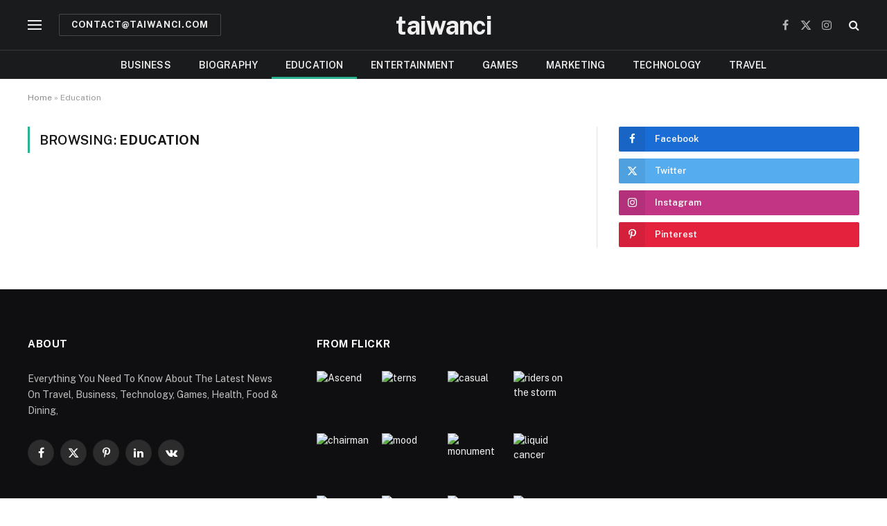

--- FILE ---
content_type: text/html; charset=UTF-8
request_url: https://www.taiwanci.com/category/education/
body_size: 12698
content:
<!DOCTYPE html><html lang="en-US" class="s-light site-s-light"><head><meta charset="UTF-8" /><meta name="viewport" content="width=device-width, initial-scale=1" /><meta name='robots' content='index, follow, max-image-preview:large, max-snippet:-1, max-video-preview:-1' /><title>Education Archives - taiwanci</title><link rel="preload" as="font" href="https://www.taiwanci.com/wp-content/themes/smart-mag/css/icons/fonts/ts-icons.woff2?v2.7" type="font/woff2" crossorigin="anonymous" /><link rel="canonical" href="https://www.taiwanci.com/category/education/" /><meta property="og:locale" content="en_US" /><meta property="og:type" content="article" /><meta property="og:title" content="Education Archives - taiwanci" /><meta property="og:url" content="https://www.taiwanci.com/category/education/" /><meta property="og:site_name" content="taiwanci" /><meta name="twitter:card" content="summary_large_image" /> <script type="application/ld+json" class="yoast-schema-graph">{"@context":"https://schema.org","@graph":[{"@type":"CollectionPage","@id":"https://www.taiwanci.com/category/education/","url":"https://www.taiwanci.com/category/education/","name":"Education Archives - taiwanci","isPartOf":{"@id":"https://www.taiwanci.com/#website"},"breadcrumb":{"@id":"https://www.taiwanci.com/category/education/#breadcrumb"},"inLanguage":"en-US"},{"@type":"BreadcrumbList","@id":"https://www.taiwanci.com/category/education/#breadcrumb","itemListElement":[{"@type":"ListItem","position":1,"name":"Home","item":"https://www.taiwanci.com/"},{"@type":"ListItem","position":2,"name":"Education"}]},{"@type":"WebSite","@id":"https://www.taiwanci.com/#website","url":"https://www.taiwanci.com/","name":"taiwanci","description":"","potentialAction":[{"@type":"SearchAction","target":{"@type":"EntryPoint","urlTemplate":"https://www.taiwanci.com/?s={search_term_string}"},"query-input":"required name=search_term_string"}],"inLanguage":"en-US"}]}</script> <link rel='dns-prefetch' href='//fonts.googleapis.com' /><link rel="alternate" type="application/rss+xml" title="taiwanci &raquo; Feed" href="https://www.taiwanci.com/feed/" /><link rel="alternate" type="application/rss+xml" title="taiwanci &raquo; Comments Feed" href="https://www.taiwanci.com/comments/feed/" /><link rel="preload" as="script" href="https://www.taiwanci.com/wp-content/themes/smart-mag/js/lazyload.js?ver=10.2.1" /><link rel="alternate" type="application/rss+xml" title="taiwanci &raquo; Education Category Feed" href="https://www.taiwanci.com/category/education/feed/" /> <script defer src="[data-uri]"></script> <style id='wp-emoji-styles-inline-css' type='text/css'>img.wp-smiley, img.emoji {
		display: inline !important;
		border: none !important;
		box-shadow: none !important;
		height: 1em !important;
		width: 1em !important;
		margin: 0 0.07em !important;
		vertical-align: -0.1em !important;
		background: none !important;
		padding: 0 !important;
	}</style><link rel='stylesheet' id='wp-block-library-css' href='https://www.taiwanci.com/wp-includes/css/dist/block-library/style.min.css?ver=6.6.4' type='text/css' media='all' /><style id='classic-theme-styles-inline-css' type='text/css'>/*! This file is auto-generated */
.wp-block-button__link{color:#fff;background-color:#32373c;border-radius:9999px;box-shadow:none;text-decoration:none;padding:calc(.667em + 2px) calc(1.333em + 2px);font-size:1.125em}.wp-block-file__button{background:#32373c;color:#fff;text-decoration:none}</style><style id='global-styles-inline-css' type='text/css'>:root{--wp--preset--aspect-ratio--square: 1;--wp--preset--aspect-ratio--4-3: 4/3;--wp--preset--aspect-ratio--3-4: 3/4;--wp--preset--aspect-ratio--3-2: 3/2;--wp--preset--aspect-ratio--2-3: 2/3;--wp--preset--aspect-ratio--16-9: 16/9;--wp--preset--aspect-ratio--9-16: 9/16;--wp--preset--color--black: #000000;--wp--preset--color--cyan-bluish-gray: #abb8c3;--wp--preset--color--white: #ffffff;--wp--preset--color--pale-pink: #f78da7;--wp--preset--color--vivid-red: #cf2e2e;--wp--preset--color--luminous-vivid-orange: #ff6900;--wp--preset--color--luminous-vivid-amber: #fcb900;--wp--preset--color--light-green-cyan: #7bdcb5;--wp--preset--color--vivid-green-cyan: #00d084;--wp--preset--color--pale-cyan-blue: #8ed1fc;--wp--preset--color--vivid-cyan-blue: #0693e3;--wp--preset--color--vivid-purple: #9b51e0;--wp--preset--gradient--vivid-cyan-blue-to-vivid-purple: linear-gradient(135deg,rgba(6,147,227,1) 0%,rgb(155,81,224) 100%);--wp--preset--gradient--light-green-cyan-to-vivid-green-cyan: linear-gradient(135deg,rgb(122,220,180) 0%,rgb(0,208,130) 100%);--wp--preset--gradient--luminous-vivid-amber-to-luminous-vivid-orange: linear-gradient(135deg,rgba(252,185,0,1) 0%,rgba(255,105,0,1) 100%);--wp--preset--gradient--luminous-vivid-orange-to-vivid-red: linear-gradient(135deg,rgba(255,105,0,1) 0%,rgb(207,46,46) 100%);--wp--preset--gradient--very-light-gray-to-cyan-bluish-gray: linear-gradient(135deg,rgb(238,238,238) 0%,rgb(169,184,195) 100%);--wp--preset--gradient--cool-to-warm-spectrum: linear-gradient(135deg,rgb(74,234,220) 0%,rgb(151,120,209) 20%,rgb(207,42,186) 40%,rgb(238,44,130) 60%,rgb(251,105,98) 80%,rgb(254,248,76) 100%);--wp--preset--gradient--blush-light-purple: linear-gradient(135deg,rgb(255,206,236) 0%,rgb(152,150,240) 100%);--wp--preset--gradient--blush-bordeaux: linear-gradient(135deg,rgb(254,205,165) 0%,rgb(254,45,45) 50%,rgb(107,0,62) 100%);--wp--preset--gradient--luminous-dusk: linear-gradient(135deg,rgb(255,203,112) 0%,rgb(199,81,192) 50%,rgb(65,88,208) 100%);--wp--preset--gradient--pale-ocean: linear-gradient(135deg,rgb(255,245,203) 0%,rgb(182,227,212) 50%,rgb(51,167,181) 100%);--wp--preset--gradient--electric-grass: linear-gradient(135deg,rgb(202,248,128) 0%,rgb(113,206,126) 100%);--wp--preset--gradient--midnight: linear-gradient(135deg,rgb(2,3,129) 0%,rgb(40,116,252) 100%);--wp--preset--font-size--small: 13px;--wp--preset--font-size--medium: 20px;--wp--preset--font-size--large: 36px;--wp--preset--font-size--x-large: 42px;--wp--preset--spacing--20: 0.44rem;--wp--preset--spacing--30: 0.67rem;--wp--preset--spacing--40: 1rem;--wp--preset--spacing--50: 1.5rem;--wp--preset--spacing--60: 2.25rem;--wp--preset--spacing--70: 3.38rem;--wp--preset--spacing--80: 5.06rem;--wp--preset--shadow--natural: 6px 6px 9px rgba(0, 0, 0, 0.2);--wp--preset--shadow--deep: 12px 12px 50px rgba(0, 0, 0, 0.4);--wp--preset--shadow--sharp: 6px 6px 0px rgba(0, 0, 0, 0.2);--wp--preset--shadow--outlined: 6px 6px 0px -3px rgba(255, 255, 255, 1), 6px 6px rgba(0, 0, 0, 1);--wp--preset--shadow--crisp: 6px 6px 0px rgba(0, 0, 0, 1);}:where(.is-layout-flex){gap: 0.5em;}:where(.is-layout-grid){gap: 0.5em;}body .is-layout-flex{display: flex;}.is-layout-flex{flex-wrap: wrap;align-items: center;}.is-layout-flex > :is(*, div){margin: 0;}body .is-layout-grid{display: grid;}.is-layout-grid > :is(*, div){margin: 0;}:where(.wp-block-columns.is-layout-flex){gap: 2em;}:where(.wp-block-columns.is-layout-grid){gap: 2em;}:where(.wp-block-post-template.is-layout-flex){gap: 1.25em;}:where(.wp-block-post-template.is-layout-grid){gap: 1.25em;}.has-black-color{color: var(--wp--preset--color--black) !important;}.has-cyan-bluish-gray-color{color: var(--wp--preset--color--cyan-bluish-gray) !important;}.has-white-color{color: var(--wp--preset--color--white) !important;}.has-pale-pink-color{color: var(--wp--preset--color--pale-pink) !important;}.has-vivid-red-color{color: var(--wp--preset--color--vivid-red) !important;}.has-luminous-vivid-orange-color{color: var(--wp--preset--color--luminous-vivid-orange) !important;}.has-luminous-vivid-amber-color{color: var(--wp--preset--color--luminous-vivid-amber) !important;}.has-light-green-cyan-color{color: var(--wp--preset--color--light-green-cyan) !important;}.has-vivid-green-cyan-color{color: var(--wp--preset--color--vivid-green-cyan) !important;}.has-pale-cyan-blue-color{color: var(--wp--preset--color--pale-cyan-blue) !important;}.has-vivid-cyan-blue-color{color: var(--wp--preset--color--vivid-cyan-blue) !important;}.has-vivid-purple-color{color: var(--wp--preset--color--vivid-purple) !important;}.has-black-background-color{background-color: var(--wp--preset--color--black) !important;}.has-cyan-bluish-gray-background-color{background-color: var(--wp--preset--color--cyan-bluish-gray) !important;}.has-white-background-color{background-color: var(--wp--preset--color--white) !important;}.has-pale-pink-background-color{background-color: var(--wp--preset--color--pale-pink) !important;}.has-vivid-red-background-color{background-color: var(--wp--preset--color--vivid-red) !important;}.has-luminous-vivid-orange-background-color{background-color: var(--wp--preset--color--luminous-vivid-orange) !important;}.has-luminous-vivid-amber-background-color{background-color: var(--wp--preset--color--luminous-vivid-amber) !important;}.has-light-green-cyan-background-color{background-color: var(--wp--preset--color--light-green-cyan) !important;}.has-vivid-green-cyan-background-color{background-color: var(--wp--preset--color--vivid-green-cyan) !important;}.has-pale-cyan-blue-background-color{background-color: var(--wp--preset--color--pale-cyan-blue) !important;}.has-vivid-cyan-blue-background-color{background-color: var(--wp--preset--color--vivid-cyan-blue) !important;}.has-vivid-purple-background-color{background-color: var(--wp--preset--color--vivid-purple) !important;}.has-black-border-color{border-color: var(--wp--preset--color--black) !important;}.has-cyan-bluish-gray-border-color{border-color: var(--wp--preset--color--cyan-bluish-gray) !important;}.has-white-border-color{border-color: var(--wp--preset--color--white) !important;}.has-pale-pink-border-color{border-color: var(--wp--preset--color--pale-pink) !important;}.has-vivid-red-border-color{border-color: var(--wp--preset--color--vivid-red) !important;}.has-luminous-vivid-orange-border-color{border-color: var(--wp--preset--color--luminous-vivid-orange) !important;}.has-luminous-vivid-amber-border-color{border-color: var(--wp--preset--color--luminous-vivid-amber) !important;}.has-light-green-cyan-border-color{border-color: var(--wp--preset--color--light-green-cyan) !important;}.has-vivid-green-cyan-border-color{border-color: var(--wp--preset--color--vivid-green-cyan) !important;}.has-pale-cyan-blue-border-color{border-color: var(--wp--preset--color--pale-cyan-blue) !important;}.has-vivid-cyan-blue-border-color{border-color: var(--wp--preset--color--vivid-cyan-blue) !important;}.has-vivid-purple-border-color{border-color: var(--wp--preset--color--vivid-purple) !important;}.has-vivid-cyan-blue-to-vivid-purple-gradient-background{background: var(--wp--preset--gradient--vivid-cyan-blue-to-vivid-purple) !important;}.has-light-green-cyan-to-vivid-green-cyan-gradient-background{background: var(--wp--preset--gradient--light-green-cyan-to-vivid-green-cyan) !important;}.has-luminous-vivid-amber-to-luminous-vivid-orange-gradient-background{background: var(--wp--preset--gradient--luminous-vivid-amber-to-luminous-vivid-orange) !important;}.has-luminous-vivid-orange-to-vivid-red-gradient-background{background: var(--wp--preset--gradient--luminous-vivid-orange-to-vivid-red) !important;}.has-very-light-gray-to-cyan-bluish-gray-gradient-background{background: var(--wp--preset--gradient--very-light-gray-to-cyan-bluish-gray) !important;}.has-cool-to-warm-spectrum-gradient-background{background: var(--wp--preset--gradient--cool-to-warm-spectrum) !important;}.has-blush-light-purple-gradient-background{background: var(--wp--preset--gradient--blush-light-purple) !important;}.has-blush-bordeaux-gradient-background{background: var(--wp--preset--gradient--blush-bordeaux) !important;}.has-luminous-dusk-gradient-background{background: var(--wp--preset--gradient--luminous-dusk) !important;}.has-pale-ocean-gradient-background{background: var(--wp--preset--gradient--pale-ocean) !important;}.has-electric-grass-gradient-background{background: var(--wp--preset--gradient--electric-grass) !important;}.has-midnight-gradient-background{background: var(--wp--preset--gradient--midnight) !important;}.has-small-font-size{font-size: var(--wp--preset--font-size--small) !important;}.has-medium-font-size{font-size: var(--wp--preset--font-size--medium) !important;}.has-large-font-size{font-size: var(--wp--preset--font-size--large) !important;}.has-x-large-font-size{font-size: var(--wp--preset--font-size--x-large) !important;}
:where(.wp-block-post-template.is-layout-flex){gap: 1.25em;}:where(.wp-block-post-template.is-layout-grid){gap: 1.25em;}
:where(.wp-block-columns.is-layout-flex){gap: 2em;}:where(.wp-block-columns.is-layout-grid){gap: 2em;}
:root :where(.wp-block-pullquote){font-size: 1.5em;line-height: 1.6;}</style><link rel='stylesheet' id='smartmag-core-css' href='https://www.taiwanci.com/wp-content/cache/autoptimize/autoptimize_single_d9741a24875b2bb237ed6f2a8364cb42.php?ver=10.2.1' type='text/css' media='all' /><style id='smartmag-core-inline-css' type='text/css'>.smart-head-main .smart-head-mid { --head-h: 72px; }
.s-dark .smart-head-main .smart-head-mid,
.smart-head-main .s-dark.smart-head-mid { background-color: #1a1b1d; }
.smart-head-main .smart-head-bot { --head-h: 42px; background-color: #1a1b1d; border-top-width: 1px; }
.s-dark .smart-head-main .smart-head-bot,
.smart-head-main .s-dark.smart-head-bot { border-top-color: #383838; }
.smart-head-main .smart-head-bot { border-bottom-width: 0px; }
.s-dark .smart-head-main .smart-head-bot,
.smart-head-main .s-dark.smart-head-bot { border-bottom-color: #383838; }
.navigation-main .menu > li > a { font-size: 14px; text-transform: uppercase; letter-spacing: .01em; }
.navigation-main .menu > li li a { font-size: 13px; }
.navigation-main { --nav-items-space: 20px; }
.nav-hov-b .menu > li > a:before { border-width: 3px; }
.s-dark .navigation { --c-nav-blip: #bababa; --c-nav-hov-bg: rgba(239,239,239,0); }
.s-dark .smart-head-main .spc-social,
.smart-head-main .s-dark .spc-social { --c-spc-social: #b2b2b2; }
.smart-head-main .spc-social { --spc-social-fs: 16px; --spc-social-space: 5px; }
.smart-head-main .hamburger-icon { --line-weight: 2px; }
.smart-head-main .offcanvas-toggle { --item-mr: 25px; }
.smart-head .ts-button1 { font-weight: bold; line-height: .8; letter-spacing: 0.08em; }
@media (min-width: 940px) and (max-width: 1200px) { .navigation-main .menu > li > a { font-size: calc(10px + (14px - 10px) * .7); } }


.term-color-175 { --c-main: #ff6a5a; }
.navigation .menu-cat-175 { --c-term: #ff6a5a; }


.term-color-178 { --c-main: #33bda0; }
.navigation .menu-cat-178 { --c-term: #33bda0; }</style><link crossorigin="anonymous" rel='stylesheet' id='smartmag-fonts-css' href='https://fonts.googleapis.com/css?family=Public+Sans%3A400%2C400i%2C500%2C600%2C700' type='text/css' media='all' /><link rel='stylesheet' id='smartmag-magnific-popup-css' href='https://www.taiwanci.com/wp-content/cache/autoptimize/autoptimize_single_1c440c7e2aa41b06528df82365bee9e5.php?ver=10.2.1' type='text/css' media='all' /><link rel='stylesheet' id='smartmag-icons-css' href='https://www.taiwanci.com/wp-content/cache/autoptimize/autoptimize_single_f78f2e7392fd8b2a865de20bb5e157f1.php?ver=10.2.1' type='text/css' media='all' /> <script defer id="smartmag-lazy-inline-js-after" src="[data-uri]"></script> <script defer type="text/javascript" src="https://www.taiwanci.com/wp-includes/js/jquery/jquery.min.js?ver=3.7.1" id="jquery-core-js"></script> <script defer type="text/javascript" src="https://www.taiwanci.com/wp-includes/js/jquery/jquery-migrate.min.js?ver=3.4.1" id="jquery-migrate-js"></script> <link rel="https://api.w.org/" href="https://www.taiwanci.com/wp-json/" /><link rel="alternate" title="JSON" type="application/json" href="https://www.taiwanci.com/wp-json/wp/v2/categories/181" /><link rel="EditURI" type="application/rsd+xml" title="RSD" href="https://www.taiwanci.com/xmlrpc.php?rsd" /><meta name="generator" content="WordPress 6.6.4" /> <script defer src="[data-uri]"></script> <meta name="generator" content="Elementor 3.19.2; features: e_optimized_assets_loading, e_optimized_css_loading, additional_custom_breakpoints, block_editor_assets_optimize, e_image_loading_optimization; settings: css_print_method-external, google_font-enabled, font_display-swap"><link rel="icon" href="https://www.taiwanci.com/wp-content/uploads/2023/01/cropped-taiwanci.com-favicon-512-×-512px-32x32.png" sizes="32x32" /><link rel="icon" href="https://www.taiwanci.com/wp-content/uploads/2023/01/cropped-taiwanci.com-favicon-512-×-512px-192x192.png" sizes="192x192" /><link rel="apple-touch-icon" href="https://www.taiwanci.com/wp-content/uploads/2023/01/cropped-taiwanci.com-favicon-512-×-512px-180x180.png" /><meta name="msapplication-TileImage" content="https://www.taiwanci.com/wp-content/uploads/2023/01/cropped-taiwanci.com-favicon-512-×-512px-270x270.png" /></head><body class="archive category category-education category-181 right-sidebar has-lb has-lb-sm ts-img-hov-fade has-sb-sep layout-normal elementor-default elementor-kit-1925"><div class="main-wrap"><div class="off-canvas-backdrop"></div><div class="mobile-menu-container off-canvas s-dark" id="off-canvas"><div class="off-canvas-head"> <a href="#" class="close"> <span class="visuallyhidden">Close Menu</span> <i class="tsi tsi-times"></i> </a><div class="ts-logo"></div></div><div class="off-canvas-content"><ul class="mobile-menu"></ul><div class="spc-social-block spc-social spc-social-b smart-head-social"> <a href="#" class="link service s-facebook" target="_blank" rel="nofollow noopener"> <i class="icon tsi tsi-facebook"></i> <span class="visuallyhidden">Facebook</span> </a> <a href="#" class="link service s-twitter" target="_blank" rel="nofollow noopener"> <i class="icon tsi tsi-twitter"></i> <span class="visuallyhidden">X (Twitter)</span> </a> <a href="#" class="link service s-instagram" target="_blank" rel="nofollow noopener"> <i class="icon tsi tsi-instagram"></i> <span class="visuallyhidden">Instagram</span> </a></div></div></div><div class="smart-head smart-head-a smart-head-main" id="smart-head" data-sticky="auto" data-sticky-type="smart" data-sticky-full><div class="smart-head-row smart-head-mid smart-head-row-3 s-dark smart-head-row-full"><div class="inner wrap"><div class="items items-left "> <button class="offcanvas-toggle has-icon" type="button" aria-label="Menu"> <span class="hamburger-icon hamburger-icon-b"> <span class="inner"></span> </span> </button> <a href="#" class="ts-button ts-button-alt ts-button1"> contact@taiwanci.com </a></div><div class="items items-center "> <a href="https://www.taiwanci.com/" title="taiwanci" rel="home" class="logo-link ts-logo text-logo"> <span> taiwanci </span> </a></div><div class="items items-right "><div class="spc-social-block spc-social spc-social-a smart-head-social"> <a href="#" class="link service s-facebook" target="_blank" rel="nofollow noopener"> <i class="icon tsi tsi-facebook"></i> <span class="visuallyhidden">Facebook</span> </a> <a href="#" class="link service s-twitter" target="_blank" rel="nofollow noopener"> <i class="icon tsi tsi-twitter"></i> <span class="visuallyhidden">X (Twitter)</span> </a> <a href="#" class="link service s-instagram" target="_blank" rel="nofollow noopener"> <i class="icon tsi tsi-instagram"></i> <span class="visuallyhidden">Instagram</span> </a></div> <a href="#" class="search-icon has-icon-only is-icon" title="Search"> <i class="tsi tsi-search"></i> </a></div></div></div><div class="smart-head-row smart-head-bot smart-head-row-3 s-dark has-center-nav smart-head-row-full"><div class="inner wrap"><div class="items items-left empty"></div><div class="items items-center "><div class="nav-wrap"><nav class="navigation navigation-main nav-hov-b"><ul id="menu-main-menu" class="menu"><li id="menu-item-1990" class="menu-item menu-item-type-taxonomy menu-item-object-category menu-cat-3 menu-item-1990"><a href="https://www.taiwanci.com/category/business/">Business</a></li><li id="menu-item-1991" class="menu-item menu-item-type-taxonomy menu-item-object-category menu-cat-5 menu-item-1991"><a href="https://www.taiwanci.com/category/biography/">Biography</a></li><li id="menu-item-1992" class="menu-item menu-item-type-taxonomy menu-item-object-category current-menu-item menu-cat-181 menu-item-1992"><a href="https://www.taiwanci.com/category/education/" aria-current="page">Education</a></li><li id="menu-item-1993" class="menu-item menu-item-type-taxonomy menu-item-object-category menu-cat-4 menu-item-1993"><a href="https://www.taiwanci.com/category/entertainment/">Entertainment</a></li><li id="menu-item-1994" class="menu-item menu-item-type-taxonomy menu-item-object-category menu-cat-178 menu-item-1994"><a href="https://www.taiwanci.com/category/games/">Games</a></li><li id="menu-item-1995" class="menu-item menu-item-type-taxonomy menu-item-object-category menu-cat-180 menu-item-1995"><a href="https://www.taiwanci.com/category/marketing/">Marketing</a></li><li id="menu-item-1996" class="menu-item menu-item-type-taxonomy menu-item-object-category menu-cat-7 menu-item-1996"><a href="https://www.taiwanci.com/category/technology/">Technology</a></li><li id="menu-item-1997" class="menu-item menu-item-type-taxonomy menu-item-object-category menu-cat-182 menu-item-1997"><a href="https://www.taiwanci.com/category/travel/">Travel</a></li></ul></nav></div></div><div class="items items-right empty"></div></div></div></div><div class="smart-head smart-head-a smart-head-mobile" id="smart-head-mobile" data-sticky="mid" data-sticky-type="smart" data-sticky-full><div class="smart-head-row smart-head-mid smart-head-row-3 s-dark smart-head-row-full"><div class="inner wrap"><div class="items items-left "> <button class="offcanvas-toggle has-icon" type="button" aria-label="Menu"> <span class="hamburger-icon hamburger-icon-a"> <span class="inner"></span> </span> </button></div><div class="items items-center "> <a href="https://www.taiwanci.com/" title="taiwanci" rel="home" class="logo-link ts-logo text-logo"> <span> taiwanci </span> </a></div><div class="items items-right "> <a href="#" class="search-icon has-icon-only is-icon" title="Search"> <i class="tsi tsi-search"></i> </a></div></div></div></div><nav class="breadcrumbs is-full-width breadcrumbs-a" id="breadcrumb"><div class="inner ts-contain "><span><span><a href="https://www.taiwanci.com/">Home</a></span> » <span class="breadcrumb_last" aria-current="page">Education</span></span></div></nav><div class="main ts-contain cf right-sidebar"><div class="ts-row"><div class="col-8 main-content"><h1 class="archive-heading"> Browsing: <span>Education</span></h1><section class="block-wrap block-grid mb-none" data-id="1"><div class="block-content"><div class="loop loop-grid loop-grid-base grid grid-2 md:grid-2 xs:grid-1"></div><nav class="main-pagination pagination-numbers" data-type="numbers"></nav></div></section></div><aside class="col-4 main-sidebar has-sep" data-sticky="1"><div class="inner theiaStickySidebar"><div id="bunyad-social-1" class="widget widget-social-b"><div class="spc-social-follow spc-social-follow-a spc-social-colors spc-social-bg"><ul class="services grid grid-1 md:grid-4 sm:grid-2" itemscope itemtype="http://schema.org/Organization"><link itemprop="url" href="https://www.taiwanci.com/"><li class="service-wrap"> <a href="" class="service service-link s-facebook" target="_blank" itemprop="sameAs" rel="nofollow noopener"> <i class="the-icon tsi tsi-facebook"></i> <span class="label">Facebook</span> </a></li><li class="service-wrap"> <a href="" class="service service-link s-twitter" target="_blank" itemprop="sameAs" rel="nofollow noopener"> <i class="the-icon tsi tsi-twitter"></i> <span class="label">Twitter</span> </a></li><li class="service-wrap"> <a href="" class="service service-link s-instagram" target="_blank" itemprop="sameAs" rel="nofollow noopener"> <i class="the-icon tsi tsi-instagram"></i> <span class="label">Instagram</span> </a></li><li class="service-wrap"> <a href="" class="service service-link s-pinterest" target="_blank" itemprop="sameAs" rel="nofollow noopener"> <i class="the-icon tsi tsi-pinterest-p"></i> <span class="label">Pinterest</span> </a></li></ul></div></div></div></aside></div></div><footer class="main-footer cols-gap-lg footer-bold s-dark"><div class="upper-footer bold-footer-upper"><div class="ts-contain wrap"><div class="widgets row cf"><div class="widget col-4 widget-about"><div class="widget-title block-head block-head-ac block-head block-head-ac block-head-b is-left has-style"><h5 class="heading">About</h5></div><div class="inner "><div class="base-text about-text"><p>Everything You Need To Know About The Latest News On Travel, Business, Technology, Games, Health, Food &amp; Dining,</p></div><div class="spc-social-block spc-social spc-social-b "> <a href="#" class="link service s-facebook" target="_blank" rel="nofollow noopener"> <i class="icon tsi tsi-facebook"></i> <span class="visuallyhidden">Facebook</span> </a> <a href="#" class="link service s-twitter" target="_blank" rel="nofollow noopener"> <i class="icon tsi tsi-twitter"></i> <span class="visuallyhidden">X (Twitter)</span> </a> <a href="#" class="link service s-pinterest" target="_blank" rel="nofollow noopener"> <i class="icon tsi tsi-pinterest-p"></i> <span class="visuallyhidden">Pinterest</span> </a> <a href="#" class="link service s-linkedin" target="_blank" rel="nofollow noopener"> <i class="icon tsi tsi-linkedin"></i> <span class="visuallyhidden">LinkedIn</span> </a> <a href="#" class="link service s-vk" target="_blank" rel="nofollow noopener"> <i class="icon tsi tsi-vk"></i> <span class="visuallyhidden">VKontakte</span> </a></div></div></div><div class="widget col-4 bunyad-flickr"><div class="widget-title block-head block-head-ac block-head block-head-ac block-head-b is-left has-style"><h5 class="heading">From Flickr</h5></div><div class="flickr-widget"><div class="flickr_badge_image"> <a href="https://www.flickr.com/photos/53228952@N08/43393062345/" class="image-link media-ratio"> <img loading="lazy" src="https://live.staticflickr.com/1899/43393062345_1ddb2dcc98_s.jpg" alt="Ascend" /> </a></div><div class="flickr_badge_image"> <a href="https://www.flickr.com/photos/53228952@N08/35635796836/" class="image-link media-ratio"> <img loading="lazy" src="https://live.staticflickr.com/4011/35635796836_ca0a463fa2_s.jpg" alt="terns" /> </a></div><div class="flickr_badge_image"> <a href="https://www.flickr.com/photos/53228952@N08/31501807183/" class="image-link media-ratio"> <img loading="lazy" src="https://live.staticflickr.com/524/31501807183_fbf20ecb7e_s.jpg" alt="casual" /> </a></div><div class="flickr_badge_image"> <a href="https://www.flickr.com/photos/53228952@N08/27665237533/" class="image-link media-ratio"> <img loading="lazy" src="https://live.staticflickr.com/8730/27665237533_674219b6b9_s.jpg" alt="riders on the storm" /> </a></div><div class="flickr_badge_image"> <a href="https://www.flickr.com/photos/53228952@N08/23774500140/" class="image-link media-ratio"> <img loading="lazy" src="https://live.staticflickr.com/5832/23774500140_5a2c4858c4_s.jpg" alt="chairman" /> </a></div><div class="flickr_badge_image"> <a href="https://www.flickr.com/photos/53228952@N08/24070220745/" class="image-link media-ratio"> <img loading="lazy" src="https://live.staticflickr.com/5817/24070220745_ffca32f781_s.jpg" alt="mood" /> </a></div><div class="flickr_badge_image"> <a href="https://www.flickr.com/photos/53228952@N08/23702470069/" class="image-link media-ratio"> <img loading="lazy" src="https://live.staticflickr.com/5753/23702470069_c00dd38001_s.jpg" alt="monument" /> </a></div><div class="flickr_badge_image"> <a href="https://www.flickr.com/photos/53228952@N08/23987688351/" class="image-link media-ratio"> <img loading="lazy" src="https://live.staticflickr.com/1623/23987688351_7967fb2e21_s.jpg" alt="liquid cancer" /> </a></div><div class="flickr_badge_image"> <a href="https://www.flickr.com/photos/53228952@N08/23702464939/" class="image-link media-ratio"> <img loading="lazy" src="https://live.staticflickr.com/5709/23702464939_3178441198_s.jpg" alt="blue" /> </a></div><div class="flickr_badge_image"> <a href="https://www.flickr.com/photos/53228952@N08/23961993242/" class="image-link media-ratio"> <img loading="lazy" src="https://live.staticflickr.com/1680/23961993242_4591cddafa_s.jpg" alt="basement" /> </a></div><div class="flickr_badge_image"> <a href="https://www.flickr.com/photos/53228952@N08/24044103816/" class="image-link media-ratio"> <img loading="lazy" src="https://live.staticflickr.com/5830/24044103816_43d4ea4e25_s.jpg" alt="ditch" /> </a></div><div class="flickr_badge_image"> <a href="https://www.flickr.com/photos/53228952@N08/23962165962/" class="image-link media-ratio"> <img loading="lazy" src="https://live.staticflickr.com/1548/23962165962_43b337129f_s.jpg" alt="stars" /> </a></div></div></div></div></div></div><div class="lower-footer bold-footer-lower"><div class="ts-contain inner"><div class="spc-social-block spc-social spc-social-b "> <a href="#" class="link service s-facebook" target="_blank" rel="nofollow noopener"> <i class="icon tsi tsi-facebook"></i> <span class="visuallyhidden">Facebook</span> </a> <a href="#" class="link service s-twitter" target="_blank" rel="nofollow noopener"> <i class="icon tsi tsi-twitter"></i> <span class="visuallyhidden">X (Twitter)</span> </a> <a href="#" class="link service s-instagram" target="_blank" rel="nofollow noopener"> <i class="icon tsi tsi-instagram"></i> <span class="visuallyhidden">Instagram</span> </a> <a href="#" class="link service s-pinterest" target="_blank" rel="nofollow noopener"> <i class="icon tsi tsi-pinterest-p"></i> <span class="visuallyhidden">Pinterest</span> </a></div><div class="links"><div class="menu-footer-links-container"><ul id="menu-footer-links" class="menu"><li id="menu-item-1983" class="menu-item menu-item-type-custom menu-item-object-custom menu-item-1983"><a href="mailto:contact@taiwanci.com">mailto:contact@taiwanci.com</a></li><li id="menu-item-1984" class="menu-item menu-item-type-taxonomy menu-item-object-category menu-cat-179 menu-item-1984"><a href="https://www.taiwanci.com/category/lifestyle/">Lifestyle</a></li><li id="menu-item-1985" class="menu-item menu-item-type-taxonomy menu-item-object-category menu-cat-5 menu-item-1985"><a href="https://www.taiwanci.com/category/biography/">Biography</a></li><li id="menu-item-1986" class="menu-item menu-item-type-taxonomy menu-item-object-category menu-cat-4 menu-item-1986"><a href="https://www.taiwanci.com/category/entertainment/">Entertainment</a></li></ul></div></div><div class="copyright"> &copy; 2026 www.taiwanci.com - All rights reserved</div></div></div></footer></div><div class="search-modal-wrap" data-scheme="dark"><div class="search-modal-box" role="dialog" aria-modal="true"><form method="get" class="search-form" action="https://www.taiwanci.com/"> <input type="search" class="search-field live-search-query" name="s" placeholder="Search..." value="" required /> <button type="submit" class="search-submit visuallyhidden">Submit</button><p class="message"> Type above and press <em>Enter</em> to search. Press <em>Esc</em> to cancel.</p></form></div></div> <script defer id="smartmag-lazyload-js-extra" src="[data-uri]"></script> <script type="text/javascript" src="https://www.taiwanci.com/wp-content/themes/smart-mag/js/lazyload.js?ver=10.2.1" id="smartmag-lazyload-js"></script> <script defer type="text/javascript" src="https://www.taiwanci.com/wp-content/cache/autoptimize/autoptimize_single_ba6cf724c8bb1cf5b084e79ff230626e.php?ver=10.2.1" id="magnific-popup-js"></script> <script defer type="text/javascript" src="https://www.taiwanci.com/wp-content/cache/autoptimize/autoptimize_single_4d7c7efaef3434244613ec460710a0fd.php?ver=10.2.1" id="theia-sticky-sidebar-js"></script> <script defer id="smartmag-theme-js-extra" src="[data-uri]"></script> <script defer type="text/javascript" src="https://www.taiwanci.com/wp-content/cache/autoptimize/autoptimize_single_85da32e6b6041ada9c93a3fa59e0dc5d.php?ver=10.2.1" id="smartmag-theme-js"></script> 
</body></html>
<!-- Dynamic page generated in 1.657 seconds. -->
<!-- Cached page generated by WP-Super-Cache on 2026-01-14 16:10:54 -->

<!-- super cache -->